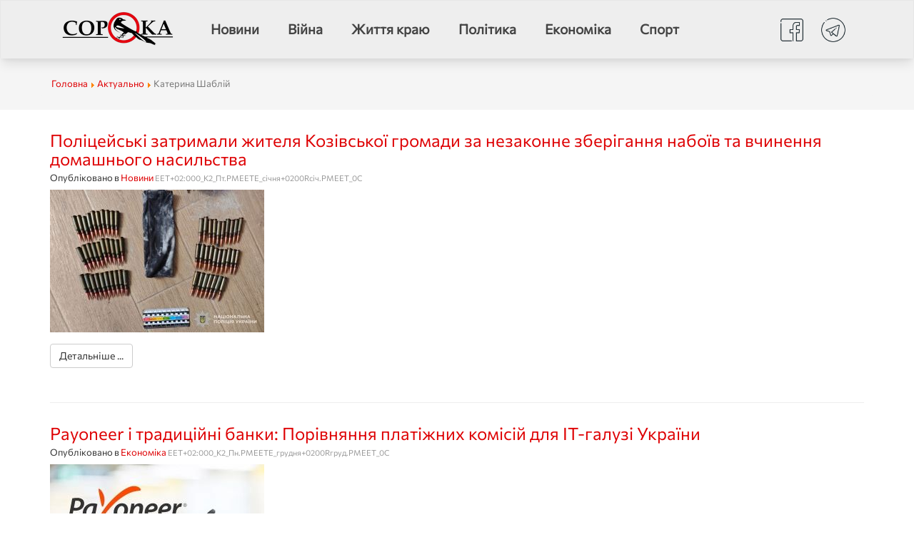

--- FILE ---
content_type: text/html; charset=utf-8
request_url: https://soroka.ternopil.ua/tech/itemlist/user/638-katepinashabliy?start=0
body_size: 5454
content:
<!DOCTYPE html>
<html prefix="og: http://ogp.me/ns#" lang="en">

<head> 
<meta content="width=device-width, initial-scale=1, shrink-to-fit=no" name="viewport">

<meta charset="utf-8" />
	<base href="https://soroka.ternopil.ua/tech/itemlist/user/638-katepinashabliy" />
	<meta name="keywords" content="Новини, Новини Тернополя, Новини тернопільської області,
Тернопіль,Тернопілльські новини" />
	<meta name="rights" content="Усі права захищено!" />
	<meta name="author" content="Катерина Шаблій" />
	<meta property="og:url" content="/tech/itemlist/user/638-katepinashabliy" />
	<meta property="og:type" content="website" />
	<meta property="og:title" content="Катерина Шаблій" />
	<meta property="og:description" content="You are viewing content from author 'Катерина Шаблій' - Інформаційно-аналітичний портал СОРОКА висвітлює життя Тернополя та області, розповідає актуальні новини, зачіпає проблемні теми та знайомить з цікавими краянами." />
	<meta name="twitter:card" content="summary" />
	<meta name="twitter:site" content="@soroka" />
	<meta name="twitter:title" content="Катерина Шаблій" />
	<meta name="twitter:description" content="You are viewing content from author 'Катерина Шаблій' - Інформаційно-аналітичний портал СОРОКА висвітлює життя Тернополя та області, розповідає актуальні новини, зачіпає проблемні теми та знайомить з..." />
	<meta name="x-ua-compatible" content="IE=edge,chrome=1" />
	<meta name="description" content="You are viewing content from author 'Катерина Шаблій' - Інформаційно-аналітичний портал СОРОКА висвітлює життя Тернополя та області, розповідає актуал..." />
	<title>Катерина Шаблій</title>
	<link href="https://soroka.ternopil.ua/tech/itemlist/user/638-katepinashabliy" rel="canonical" />
	<link href="/templates/masterbootstrap/favicon.ico" rel="shortcut icon" type="image/vnd.microsoft.icon" />
	<link href="/templates/masterbootstrap/css/bootstrap.css" rel="stylesheet" />
	<link href="/templates/masterbootstrap/css/template.css" rel="stylesheet" />
	<link href="/templates/masterbootstrap/css/k2.css" rel="stylesheet" />
	<link href="/templates/masterbootstrap/css/media-queries.css" rel="stylesheet" />
	<script src="/templates/masterbootstrap/js/jui/jquery.min.js?f743b124d0f6be05179a49e5339e85c4"></script>
	<script src="/templates/masterbootstrap/js/jui/jquery-noconflict.js?f743b124d0f6be05179a49e5339e85c4"></script>
	<script src="/templates/masterbootstrap/js/jui/jquery-migrate.min.js?f743b124d0f6be05179a49e5339e85c4"></script>
	<script src="/templates/masterbootstrap/js/headroom.min.js"></script>
	<script src="/templates/masterbootstrap/js/jui/bootstrap.min.js?f743b124d0f6be05179a49e5339e85c4"></script>


<link rel="apple-touch-icon" sizes="57x57" href="/templates/masterbootstrap/apple-icon-57x57.png">
<link rel="apple-touch-icon" sizes="60x60" href="/templates/masterbootstrap/apple-icon-60x60.png">
<link rel="apple-touch-icon" sizes="72x72" href="/templates/masterbootstrap/apple-icon-72x72.png">
<link rel="apple-touch-icon" sizes="76x76" href="/templates/masterbootstrap/apple-icon-76x76.png">
<link rel="apple-touch-icon" sizes="114x114" href="/templates/masterbootstrap/apple-icon-114x114.png">
<link rel="apple-touch-icon" sizes="120x120" href="/templates/masterbootstrap/apple-icon-120x120.png">
<link rel="apple-touch-icon" sizes="144x144" href="/templates/masterbootstrap/apple-icon-144x144.png">
<link rel="apple-touch-icon" sizes="152x152" href="/templates/masterbootstrap/apple-icon-152x152.png">
<link rel="apple-touch-icon" sizes="180x180" href="/templates/masterbootstrap/apple-icon-180x180.png">
<link rel="icon" type="image/png" sizes="192x192"  href="/templates/masterbootstrap/android-icon-192x192.png">
<link rel="icon" type="image/png" sizes="32x32" href="/templates/masterbootstrap/favicon-32x32.png">
<link rel="icon" type="image/png" sizes="96x96" href="/templates/masterbootstrap/favicon-96x96.png">
<link rel="icon" type="image/png" sizes="16x16" href="/templates/masterbootstrap/favicon-16x16.png">
<link rel="manifest" href="/templates/masterbootstrap/manifest.json">
<meta name="msapplication-TileColor" content="#ffffff">
<meta name="msapplication-TileImage" content="/templates/masterbootstrap/ms-icon-144x144.png">
<meta name="theme-color" content="#ffffff">

</head>
<body>

<div id="wrap">
<!--Navigation-->

<header id="header" class="header header--fixed hide-from-print" >
<!--top-->
<!--top-->
<div id="navigation">
<div class="navbar navbar-default">
<div class="container">
<div class="navbar-header">
<button type="button" class="navbar-toggle" data-toggle="collapse" data-target=".navbar-collapse">
<span class="sr-only">Toggle navigation</span>
<span class="icon-bar"></span>
<span class="icon-bar"></span>
<span class="icon-bar"></span>
</button>
<div id="brand">
 <a href="/">
<img  src="/templates/masterbootstrap/images/logo.png" alt="Logo" />
</a>
 </div>
</div>
<div class="navbar-collapse collapse">
                        <nav class="navigation">
                                <ul class="nav menu">
<li class="item-154"><a href="/news" >Новини</a></li><li class="item-479"><a href="/viina" >Війна</a></li><li class="item-178"><a href="/life" >Життя краю</a></li><li class="item-447"><a href="/polityka" >Політика</a></li><li class="item-450"><a href="/ekonomika" >Економіка</a></li><li class="item-478"><a href="/sport" >Спорт</a></li></ul>

                        </nav>
                        <div class="socialtop">
<a href="/"><img  src="/templates/masterbootstrap/images/facebook.png" alt="facebook" /></a>
<a href="/"><img  src="/templates/masterbootstrap/images/telegram.png" alt="telegram" /></a> 
</div>
</div>
</div>
</div></div>
</header>

<section>

<!--fullwidth-->
<!--fullwidth-->


<!--Showcase-->
<!--Showcase-->


<!--Feature-->
<!--Feature-->

<!--Breadcrumb-->
<div id="breadcrumbs">
<div class="container">
<div class="row">
           <div class="block ">
           	<div class="moduletable">           	
	           		                	<div class="module-content">
	                		<div aria-label="навігаційна стежка" role="navigation">
	<ul itemscope itemtype="https://schema.org/BreadcrumbList" class="breadcrumb">
					<li class="active">
				<span class="divider icon-location"></span>
			</li>
		
						<li itemprop="itemListElement" itemscope itemtype="https://schema.org/ListItem">
											<a itemprop="item" href="/" class="pathway"><span itemprop="name">Головна</span></a>
					
											<span class="divider">
							<img src="/media/system/images/arrow.png" alt="" />						</span>
										<meta itemprop="position" content="1">
				</li>
							<li itemprop="itemListElement" itemscope itemtype="https://schema.org/ListItem">
											<a itemprop="item" href="/tech" class="pathway"><span itemprop="name">Актуально</span></a>
					
											<span class="divider">
							<img src="/media/system/images/arrow.png" alt="" />						</span>
										<meta itemprop="position" content="2">
				</li>
							<li itemprop="itemListElement" itemscope itemtype="https://schema.org/ListItem" class="active">
					<span itemprop="name">
						Катерина Шаблій					</span>
					<meta itemprop="position" content="3">
				</li>
				</ul>
</div>
	                	</div>
              </div>             	
           </div>
	
</div>
</div>
</div>
<!--Breadcrumb-->


<!-- Content -->
<div class="container">
<div id="main" class="row show-grid">





<!-- Component -->
<div id="container" class="col-sm-12">


<!-- Content-top Module Position -->



<div id="main-box">
<!-- top -->
<div id="system-message-container">
	</div>

<!-- Start K2 User Layout -->

<div class="page-content">
<div id="k2Container" class="userView">
	
	
	


		<!-- Item list -->
	<div class="userItemList">
				
		<!-- Start K2 Item Layout -->
		<div class="userItemView">
		
			<!-- Plugins: BeforeDisplay -->
						
			<!-- K2 Plugins: K2BeforeDisplay -->
					
			<div class="userItemHeader">	
				
			  			  <!-- Item title -->
			  <h3 class="userItemTitle">
					
			  						<a href="/news/item/47971-politseiski-zatrymaly-zhytelia-kozivskoi-hromady-za-nezakonne-zberihannia-naboiv-ta-vchynennia-domashnoho-nasylstva">
			  		Поліцейські затримали жителя Козівської громади за незаконне зберігання набоїв та вчинення домашнього насильства			  	</a>
			  				  				  </h3>
			  	
			  
								<div class="userItemInfo">
					
										<!-- Item category name -->
					<span class="userItemCategory">
						<!-- <i class="glyphicon glyphicon-list-alt"></i> -->
						<span>Опубліковано в</span>
						<a href="/news">Новини</a>
					</span>
															<!-- Date created -->
						<span class="userItemDateCreated">
							<!-- <i class="glyphicon glyphicon-calendar"></i> -->
														EET+02:000_K2_Пт.PMEETE_січня+0200Rсіч.PMEET_0C						</span>
										
									
				  				</div>
				<div class="clearfix"></div>
						  </div>
		
		  <!-- Plugins: AfterDisplayTitle -->
		  		  
		  <!-- K2 Plugins: K2AfterDisplayTitle -->
		  
		  <div class="userItemBody">
		
			  <!-- Plugins: BeforeDisplayContent -->
			  			  
			  <!-- K2 Plugins: K2BeforeDisplayContent -->
			  		
			  			  <!-- Item Image -->
			  <div class="userItemImageBlock">
				  <span class="userItemImage">
				    <a href="/news/item/47971-politseiski-zatrymaly-zhytelia-kozivskoi-hromady-za-nezakonne-zberihannia-naboiv-ta-vchynennia-domashnoho-nasylstva" title="Поліцейські затримали жителя Козівської громади за незаконне зберігання набоїв та вчинення домашнього насильства">
				    	<img src="/media/k2/items/cache/7958ba0264f14369704c31b09c1251c9_Generic.jpg" alt="Поліцейські затримали жителя Козівської громади за незаконне зберігання набоїв та вчинення домашнього насильства" style="width:300px; height:auto;" />
				    </a>
				  </span>
				  <div class="clearfix"></div>
			  </div>
			  			  
			  		
				<div class="clearfix"></div>

			  <!-- Plugins: AfterDisplayContent -->
			  			  
			  <!-- K2 Plugins: K2AfterDisplayContent -->
			  		
			  <div class="clearfix"></div>
		  </div>
		
			<div class="clearfix"></div>

			
		  
						<!-- Item "read more..." link -->
			<div class="userItemReadMore">
				<a class="k2ReadMore btn btn-default" href="/news/item/47971-politseiski-zatrymaly-zhytelia-kozivskoi-hromady-za-nezakonne-zberihannia-naboiv-ta-vchynennia-domashnoho-nasylstva">
					Детальніше ...				</a>
			</div>
						
			<div class="clearfix"></div>

		  <!-- Plugins: AfterDisplay -->
		  		  
		  <!-- K2 Plugins: K2AfterDisplay -->
		  			
			<div class="clearfix"></div>
		</div>
		<hr/>
		<!-- End K2 Item Layout -->
		
				
		<!-- Start K2 Item Layout -->
		<div class="userItemView">
		
			<!-- Plugins: BeforeDisplay -->
						
			<!-- K2 Plugins: K2BeforeDisplay -->
					
			<div class="userItemHeader">	
				
			  			  <!-- Item title -->
			  <h3 class="userItemTitle">
					
			  						<a href="/ekonomika/item/47696-payoneer-i-tradytsiini-banky-porivniannia-platizhnykh-komisii-dlia-ithaluzi-ukrainy">
			  		Payoneer і традиційні банки: Порівняння платіжних комісій для ІТ-галузі України			  	</a>
			  				  				  </h3>
			  	
			  
								<div class="userItemInfo">
					
										<!-- Item category name -->
					<span class="userItemCategory">
						<!-- <i class="glyphicon glyphicon-list-alt"></i> -->
						<span>Опубліковано в</span>
						<a href="/ekonomika">Економіка</a>
					</span>
															<!-- Date created -->
						<span class="userItemDateCreated">
							<!-- <i class="glyphicon glyphicon-calendar"></i> -->
														EET+02:000_K2_Пн.PMEETE_грудня+0200Rгруд.PMEET_0C						</span>
										
									
				  				</div>
				<div class="clearfix"></div>
						  </div>
		
		  <!-- Plugins: AfterDisplayTitle -->
		  		  
		  <!-- K2 Plugins: K2AfterDisplayTitle -->
		  
		  <div class="userItemBody">
		
			  <!-- Plugins: BeforeDisplayContent -->
			  			  
			  <!-- K2 Plugins: K2BeforeDisplayContent -->
			  		
			  			  <!-- Item Image -->
			  <div class="userItemImageBlock">
				  <span class="userItemImage">
				    <a href="/ekonomika/item/47696-payoneer-i-tradytsiini-banky-porivniannia-platizhnykh-komisii-dlia-ithaluzi-ukrainy" title="Payoneer і традиційні банки: Порівняння платіжних комісій для ІТ-галузі України">
				    	<img src="/media/k2/items/cache/a81486297583146367ba9898bdd33966_Generic.jpg?t=20251230_095807" alt="Payoneer і традиційні банки: Порівняння платіжних комісій для ІТ-галузі України" style="width:300px; height:auto;" />
				    </a>
				  </span>
				  <div class="clearfix"></div>
			  </div>
			  			  
			  		
				<div class="clearfix"></div>

			  <!-- Plugins: AfterDisplayContent -->
			  			  
			  <!-- K2 Plugins: K2AfterDisplayContent -->
			  		
			  <div class="clearfix"></div>
		  </div>
		
			<div class="clearfix"></div>

			
		  
						<!-- Item "read more..." link -->
			<div class="userItemReadMore">
				<a class="k2ReadMore btn btn-default" href="/ekonomika/item/47696-payoneer-i-tradytsiini-banky-porivniannia-platizhnykh-komisii-dlia-ithaluzi-ukrainy">
					Детальніше ...				</a>
			</div>
						
			<div class="clearfix"></div>

		  <!-- Plugins: AfterDisplay -->
		  		  
		  <!-- K2 Plugins: K2AfterDisplay -->
		  			
			<div class="clearfix"></div>
		</div>
		<hr/>
		<!-- End K2 Item Layout -->
		
				
		<!-- Start K2 Item Layout -->
		<div class="userItemView">
		
			<!-- Plugins: BeforeDisplay -->
						
			<!-- K2 Plugins: K2BeforeDisplay -->
					
			<div class="userItemHeader">	
				
			  			  <!-- Item title -->
			  <h3 class="userItemTitle">
					
			  						<a href="/ekonomika/item/47062-vse-pro-lubrikanti-yakii-tip-obrati-dlya-riznikh-situacii">
			  		Все про лубриканти: який тип обрати для різних ситуацій			  	</a>
			  				  				  </h3>
			  	
			  
								<div class="userItemInfo">
					
										<!-- Item category name -->
					<span class="userItemCategory">
						<!-- <i class="glyphicon glyphicon-list-alt"></i> -->
						<span>Опубліковано в</span>
						<a href="/ekonomika">Економіка</a>
					</span>
															<!-- Date created -->
						<span class="userItemDateCreated">
							<!-- <i class="glyphicon glyphicon-calendar"></i> -->
														EET+02:000_K2_Ср.PMEETE_жовтня+0200Rжовт.PMEET_0C						</span>
										
									
				  				</div>
				<div class="clearfix"></div>
						  </div>
		
		  <!-- Plugins: AfterDisplayTitle -->
		  		  
		  <!-- K2 Plugins: K2AfterDisplayTitle -->
		  
		  <div class="userItemBody">
		
			  <!-- Plugins: BeforeDisplayContent -->
			  			  
			  <!-- K2 Plugins: K2BeforeDisplayContent -->
			  		
			  			  <!-- Item Image -->
			  <div class="userItemImageBlock">
				  <span class="userItemImage">
				    <a href="/ekonomika/item/47062-vse-pro-lubrikanti-yakii-tip-obrati-dlya-riznikh-situacii" title="Все про лубриканти: який тип обрати для різних ситуацій">
				    	<img src="/media/k2/items/cache/205c6434740222df4523520b70c5c9b8_Generic.jpg" alt="Все про лубриканти: який тип обрати для різних ситуацій" style="width:300px; height:auto;" />
				    </a>
				  </span>
				  <div class="clearfix"></div>
			  </div>
			  			  
			  		
				<div class="clearfix"></div>

			  <!-- Plugins: AfterDisplayContent -->
			  			  
			  <!-- K2 Plugins: K2AfterDisplayContent -->
			  		
			  <div class="clearfix"></div>
		  </div>
		
			<div class="clearfix"></div>

			
		  
						<!-- Item "read more..." link -->
			<div class="userItemReadMore">
				<a class="k2ReadMore btn btn-default" href="/ekonomika/item/47062-vse-pro-lubrikanti-yakii-tip-obrati-dlya-riznikh-situacii">
					Детальніше ...				</a>
			</div>
						
			<div class="clearfix"></div>

		  <!-- Plugins: AfterDisplay -->
		  		  
		  <!-- K2 Plugins: K2AfterDisplay -->
		  			
			<div class="clearfix"></div>
		</div>
		<hr/>
		<!-- End K2 Item Layout -->
		
				
		<!-- Start K2 Item Layout -->
		<div class="userItemView">
		
			<!-- Plugins: BeforeDisplay -->
						
			<!-- K2 Plugins: K2BeforeDisplay -->
					
			<div class="userItemHeader">	
				
			  			  <!-- Item title -->
			  <h3 class="userItemTitle">
					
			  						<a href="/polityka/item/46819-predstavyly-zbarazku-hromadu-u-yevropeiskomu-parlamenti-v-briusseli-foto">
			  		Представили Збаразьку громаду у Європейському парламенті в Брюсселі (фото)			  	</a>
			  				  				  </h3>
			  	
			  
								<div class="userItemInfo">
					
										<!-- Item category name -->
					<span class="userItemCategory">
						<!-- <i class="glyphicon glyphicon-list-alt"></i> -->
						<span>Опубліковано в</span>
						<a href="/polityka">Політика</a>
					</span>
															<!-- Date created -->
						<span class="userItemDateCreated">
							<!-- <i class="glyphicon glyphicon-calendar"></i> -->
														EEST+03:000_K2_Чт.PMEESTE_вересня+0300Rвер.PMEEST_0C						</span>
										
									
				  				</div>
				<div class="clearfix"></div>
						  </div>
		
		  <!-- Plugins: AfterDisplayTitle -->
		  		  
		  <!-- K2 Plugins: K2AfterDisplayTitle -->
		  
		  <div class="userItemBody">
		
			  <!-- Plugins: BeforeDisplayContent -->
			  			  
			  <!-- K2 Plugins: K2BeforeDisplayContent -->
			  		
			  			  <!-- Item Image -->
			  <div class="userItemImageBlock">
				  <span class="userItemImage">
				    <a href="/polityka/item/46819-predstavyly-zbarazku-hromadu-u-yevropeiskomu-parlamenti-v-briusseli-foto" title="Представили Збаразьку громаду у Європейському парламенті в Брюсселі (фото)">
				    	<img src="/media/k2/items/cache/4633b09aaea96ea848cd8f23e568249e_Generic.jpg" alt="Представили Збаразьку громаду у Європейському парламенті в Брюсселі (фото)" style="width:300px; height:auto;" />
				    </a>
				  </span>
				  <div class="clearfix"></div>
			  </div>
			  			  
			  		
				<div class="clearfix"></div>

			  <!-- Plugins: AfterDisplayContent -->
			  			  
			  <!-- K2 Plugins: K2AfterDisplayContent -->
			  		
			  <div class="clearfix"></div>
		  </div>
		
			<div class="clearfix"></div>

			
		  
						<!-- Item "read more..." link -->
			<div class="userItemReadMore">
				<a class="k2ReadMore btn btn-default" href="/polityka/item/46819-predstavyly-zbarazku-hromadu-u-yevropeiskomu-parlamenti-v-briusseli-foto">
					Детальніше ...				</a>
			</div>
						
			<div class="clearfix"></div>

		  <!-- Plugins: AfterDisplay -->
		  		  
		  <!-- K2 Plugins: K2AfterDisplay -->
		  			
			<div class="clearfix"></div>
		</div>
		<hr/>
		<!-- End K2 Item Layout -->
		
				
		<!-- Start K2 Item Layout -->
		<div class="userItemView">
		
			<!-- Plugins: BeforeDisplay -->
						
			<!-- K2 Plugins: K2BeforeDisplay -->
					
			<div class="userItemHeader">	
				
			  			  <!-- Item title -->
			  <h3 class="userItemTitle">
					
			  						<a href="/polityka/item/46817-u-gromadi-na-ternopilshchini-zaboronili-khodu-prikhilnikiv-moskovskogo-patriarkhatu-foto">
			  		У громаді на Тернопільщині заборонили ходу прихильників московського патріархату (фото)			  	</a>
			  				  				  </h3>
			  	
			  
								<div class="userItemInfo">
					
										<!-- Item category name -->
					<span class="userItemCategory">
						<!-- <i class="glyphicon glyphicon-list-alt"></i> -->
						<span>Опубліковано в</span>
						<a href="/polityka">Політика</a>
					</span>
															<!-- Date created -->
						<span class="userItemDateCreated">
							<!-- <i class="glyphicon glyphicon-calendar"></i> -->
														EEST+03:000_K2_Сб.PMEESTE_серпня+0300Rсерп.PMEEST_0C						</span>
										
									
				  				</div>
				<div class="clearfix"></div>
						  </div>
		
		  <!-- Plugins: AfterDisplayTitle -->
		  		  
		  <!-- K2 Plugins: K2AfterDisplayTitle -->
		  
		  <div class="userItemBody">
		
			  <!-- Plugins: BeforeDisplayContent -->
			  			  
			  <!-- K2 Plugins: K2BeforeDisplayContent -->
			  		
			  			  
			  		
				<div class="clearfix"></div>

			  <!-- Plugins: AfterDisplayContent -->
			  			  
			  <!-- K2 Plugins: K2AfterDisplayContent -->
			  		
			  <div class="clearfix"></div>
		  </div>
		
			<div class="clearfix"></div>

			
		  
						<!-- Item "read more..." link -->
			<div class="userItemReadMore">
				<a class="k2ReadMore btn btn-default" href="/polityka/item/46817-u-gromadi-na-ternopilshchini-zaboronili-khodu-prikhilnikiv-moskovskogo-patriarkhatu-foto">
					Детальніше ...				</a>
			</div>
						
			<div class="clearfix"></div>

		  <!-- Plugins: AfterDisplay -->
		  		  
		  <!-- K2 Plugins: K2AfterDisplay -->
		  			
			<div class="clearfix"></div>
		</div>
		<hr/>
		<!-- End K2 Item Layout -->
		
				
		<!-- Start K2 Item Layout -->
		<div class="userItemView">
		
			<!-- Plugins: BeforeDisplay -->
						
			<!-- K2 Plugins: K2BeforeDisplay -->
					
			<div class="userItemHeader">	
				
			  			  <!-- Item title -->
			  <h3 class="userItemTitle">
					
			  						<a href="/sotsium/item/46815-na-zbarazhchini-otsifruyut-khresnu-dorogu-foto">
			  		На Збаражчині оцифрують Хресну дорогу (фото)			  	</a>
			  				  				  </h3>
			  	
			  
								<div class="userItemInfo">
					
										<!-- Item category name -->
					<span class="userItemCategory">
						<!-- <i class="glyphicon glyphicon-list-alt"></i> -->
						<span>Опубліковано в</span>
						<a href="/sotsium">Соціум</a>
					</span>
															<!-- Date created -->
						<span class="userItemDateCreated">
							<!-- <i class="glyphicon glyphicon-calendar"></i> -->
														EEST+03:000_K2_Сб.PMEESTE_серпня+0300Rсерп.PMEEST_0C						</span>
										
									
				  				</div>
				<div class="clearfix"></div>
						  </div>
		
		  <!-- Plugins: AfterDisplayTitle -->
		  		  
		  <!-- K2 Plugins: K2AfterDisplayTitle -->
		  
		  <div class="userItemBody">
		
			  <!-- Plugins: BeforeDisplayContent -->
			  			  
			  <!-- K2 Plugins: K2BeforeDisplayContent -->
			  		
			  			  <!-- Item Image -->
			  <div class="userItemImageBlock">
				  <span class="userItemImage">
				    <a href="/sotsium/item/46815-na-zbarazhchini-otsifruyut-khresnu-dorogu-foto" title="На Збаражчині оцифрують Хресну дорогу (фото)">
				    	<img src="/media/k2/items/cache/fa05b1ac7f5b85e5088a58baf214be90_Generic.jpg" alt="На Збаражчині оцифрують Хресну дорогу (фото)" style="width:300px; height:auto;" />
				    </a>
				  </span>
				  <div class="clearfix"></div>
			  </div>
			  			  
			  		
				<div class="clearfix"></div>

			  <!-- Plugins: AfterDisplayContent -->
			  			  
			  <!-- K2 Plugins: K2AfterDisplayContent -->
			  		
			  <div class="clearfix"></div>
		  </div>
		
			<div class="clearfix"></div>

			
		  
						<!-- Item "read more..." link -->
			<div class="userItemReadMore">
				<a class="k2ReadMore btn btn-default" href="/sotsium/item/46815-na-zbarazhchini-otsifruyut-khresnu-dorogu-foto">
					Детальніше ...				</a>
			</div>
						
			<div class="clearfix"></div>

		  <!-- Plugins: AfterDisplay -->
		  		  
		  <!-- K2 Plugins: K2AfterDisplay -->
		  			
			<div class="clearfix"></div>
		</div>
		<hr/>
		<!-- End K2 Item Layout -->
		
				
		<!-- Start K2 Item Layout -->
		<div class="userItemView">
		
			<!-- Plugins: BeforeDisplay -->
						
			<!-- K2 Plugins: K2BeforeDisplay -->
					
			<div class="userItemHeader">	
				
			  			  <!-- Item title -->
			  <h3 class="userItemTitle">
					
			  						<a href="/ekonomika/item/46543-avtorski-sushi-v-ternopoli-iaki-pozytsii-varto-skushtuvaty-vzhe-sohodni">
			  		Авторські суші в Тернополі – які позиції варто скуштувати вже сьогодні			  	</a>
			  				  				  </h3>
			  	
			  
								<div class="userItemInfo">
					
										<!-- Item category name -->
					<span class="userItemCategory">
						<!-- <i class="glyphicon glyphicon-list-alt"></i> -->
						<span>Опубліковано в</span>
						<a href="/ekonomika">Економіка</a>
					</span>
															<!-- Date created -->
						<span class="userItemDateCreated">
							<!-- <i class="glyphicon glyphicon-calendar"></i> -->
														EEST+03:000_K2_Чт.PMEESTE_вересня+0300Rвер.PMEEST_0C						</span>
										
									
				  				</div>
				<div class="clearfix"></div>
						  </div>
		
		  <!-- Plugins: AfterDisplayTitle -->
		  		  
		  <!-- K2 Plugins: K2AfterDisplayTitle -->
		  
		  <div class="userItemBody">
		
			  <!-- Plugins: BeforeDisplayContent -->
			  			  
			  <!-- K2 Plugins: K2BeforeDisplayContent -->
			  		
			  			  <!-- Item Image -->
			  <div class="userItemImageBlock">
				  <span class="userItemImage">
				    <a href="/ekonomika/item/46543-avtorski-sushi-v-ternopoli-iaki-pozytsii-varto-skushtuvaty-vzhe-sohodni" title="Авторські суші в Тернополі – які позиції варто скуштувати вже сьогодні">
				    	<img src="/media/k2/items/cache/3a2c1cff7ce08c9f31d709d48e1f905b_Generic.jpg" alt="Авторські суші в Тернополі – які позиції варто скуштувати вже сьогодні" style="width:300px; height:auto;" />
				    </a>
				  </span>
				  <div class="clearfix"></div>
			  </div>
			  			  
			  		
				<div class="clearfix"></div>

			  <!-- Plugins: AfterDisplayContent -->
			  			  
			  <!-- K2 Plugins: K2AfterDisplayContent -->
			  		
			  <div class="clearfix"></div>
		  </div>
		
			<div class="clearfix"></div>

			
		  
						<!-- Item "read more..." link -->
			<div class="userItemReadMore">
				<a class="k2ReadMore btn btn-default" href="/ekonomika/item/46543-avtorski-sushi-v-ternopoli-iaki-pozytsii-varto-skushtuvaty-vzhe-sohodni">
					Детальніше ...				</a>
			</div>
						
			<div class="clearfix"></div>

		  <!-- Plugins: AfterDisplay -->
		  		  
		  <!-- K2 Plugins: K2AfterDisplay -->
		  			
			<div class="clearfix"></div>
		</div>
		<hr/>
		<!-- End K2 Item Layout -->
		
				
		<!-- Start K2 Item Layout -->
		<div class="userItemView">
		
			<!-- Plugins: BeforeDisplay -->
						
			<!-- K2 Plugins: K2BeforeDisplay -->
					
			<div class="userItemHeader">	
				
			  			  <!-- Item title -->
			  <h3 class="userItemTitle">
					
			  						<a href="/ekonomika/item/46499-chomu-zubr-rele-zalishayetsya-odnim-z-krashikh-v-ukrayini">
			  		Чому Зубр реле залишається одним з кращих в Україні			  	</a>
			  				  				  </h3>
			  	
			  
								<div class="userItemInfo">
					
										<!-- Item category name -->
					<span class="userItemCategory">
						<!-- <i class="glyphicon glyphicon-list-alt"></i> -->
						<span>Опубліковано в</span>
						<a href="/ekonomika">Економіка</a>
					</span>
															<!-- Date created -->
						<span class="userItemDateCreated">
							<!-- <i class="glyphicon glyphicon-calendar"></i> -->
														EEST+03:000_K2_Вт.PMEESTE_вересня+0300Rвер.PMEEST_0C						</span>
										
									
				  				</div>
				<div class="clearfix"></div>
						  </div>
		
		  <!-- Plugins: AfterDisplayTitle -->
		  		  
		  <!-- K2 Plugins: K2AfterDisplayTitle -->
		  
		  <div class="userItemBody">
		
			  <!-- Plugins: BeforeDisplayContent -->
			  			  
			  <!-- K2 Plugins: K2BeforeDisplayContent -->
			  		
			  			  <!-- Item Image -->
			  <div class="userItemImageBlock">
				  <span class="userItemImage">
				    <a href="/ekonomika/item/46499-chomu-zubr-rele-zalishayetsya-odnim-z-krashikh-v-ukrayini" title="Чому Зубр реле залишається одним з кращих в Україні">
				    	<img src="/media/k2/items/cache/f8cc3e3b40caef6fcf66e604d3ae32fe_Generic.jpg?t=20250917_122058" alt="Чому Зубр реле залишається одним з кращих в Україні" style="width:300px; height:auto;" />
				    </a>
				  </span>
				  <div class="clearfix"></div>
			  </div>
			  			  
			  		
				<div class="clearfix"></div>

			  <!-- Plugins: AfterDisplayContent -->
			  			  
			  <!-- K2 Plugins: K2AfterDisplayContent -->
			  		
			  <div class="clearfix"></div>
		  </div>
		
			<div class="clearfix"></div>

			
		  
						<!-- Item "read more..." link -->
			<div class="userItemReadMore">
				<a class="k2ReadMore btn btn-default" href="/ekonomika/item/46499-chomu-zubr-rele-zalishayetsya-odnim-z-krashikh-v-ukrayini">
					Детальніше ...				</a>
			</div>
						
			<div class="clearfix"></div>

		  <!-- Plugins: AfterDisplay -->
		  		  
		  <!-- K2 Plugins: K2AfterDisplay -->
		  			
			<div class="clearfix"></div>
		</div>
		<hr/>
		<!-- End K2 Item Layout -->
		
				
		<!-- Start K2 Item Layout -->
		<div class="userItemView">
		
			<!-- Plugins: BeforeDisplay -->
						
			<!-- K2 Plugins: K2BeforeDisplay -->
					
			<div class="userItemHeader">	
				
			  			  <!-- Item title -->
			  <h3 class="userItemTitle">
					
			  						<a href="/news/item/46340-zhytelka-hromady-na-ternopilshchyni-halyna-sahal-vidznachyla-90richchia">
			  		Жителька громади на Тернопільщині Галина Сагаль відзначила 90-річчя			  	</a>
			  				  				  </h3>
			  	
			  
								<div class="userItemInfo">
					
										<!-- Item category name -->
					<span class="userItemCategory">
						<!-- <i class="glyphicon glyphicon-list-alt"></i> -->
						<span>Опубліковано в</span>
						<a href="/news">Новини</a>
					</span>
															<!-- Date created -->
						<span class="userItemDateCreated">
							<!-- <i class="glyphicon glyphicon-calendar"></i> -->
														EEST+03:000_K2_Ср.AMEESTE_вересня+0300Rвер.AMEEST_0C						</span>
										
									
				  				</div>
				<div class="clearfix"></div>
						  </div>
		
		  <!-- Plugins: AfterDisplayTitle -->
		  		  
		  <!-- K2 Plugins: K2AfterDisplayTitle -->
		  
		  <div class="userItemBody">
		
			  <!-- Plugins: BeforeDisplayContent -->
			  			  
			  <!-- K2 Plugins: K2BeforeDisplayContent -->
			  		
			  			  <!-- Item Image -->
			  <div class="userItemImageBlock">
				  <span class="userItemImage">
				    <a href="/news/item/46340-zhytelka-hromady-na-ternopilshchyni-halyna-sahal-vidznachyla-90richchia" title="Жителька громади на Тернопільщині Галина Сагаль відзначила 90-річчя">
				    	<img src="/media/k2/items/cache/6b99ca84674c27f04fd45cf4d9a3bd07_Generic.jpg?t=20250903_090449" alt="Жителька громади на Тернопільщині Галина Сагаль відзначила 90-річчя" style="width:300px; height:auto;" />
				    </a>
				  </span>
				  <div class="clearfix"></div>
			  </div>
			  			  
			  		
				<div class="clearfix"></div>

			  <!-- Plugins: AfterDisplayContent -->
			  			  
			  <!-- K2 Plugins: K2AfterDisplayContent -->
			  		
			  <div class="clearfix"></div>
		  </div>
		
			<div class="clearfix"></div>

			
		  
						<!-- Item "read more..." link -->
			<div class="userItemReadMore">
				<a class="k2ReadMore btn btn-default" href="/news/item/46340-zhytelka-hromady-na-ternopilshchyni-halyna-sahal-vidznachyla-90richchia">
					Детальніше ...				</a>
			</div>
						
			<div class="clearfix"></div>

		  <!-- Plugins: AfterDisplay -->
		  		  
		  <!-- K2 Plugins: K2AfterDisplay -->
		  			
			<div class="clearfix"></div>
		</div>
		<hr/>
		<!-- End K2 Item Layout -->
		
				
		<!-- Start K2 Item Layout -->
		<div class="userItemView">
		
			<!-- Plugins: BeforeDisplay -->
						
			<!-- K2 Plugins: K2BeforeDisplay -->
					
			<div class="userItemHeader">	
				
			  			  <!-- Item title -->
			  <h3 class="userItemTitle">
					
			  						<a href="/ekonomika/item/46218-filtri-do-kitaiskikh-traktoriv-osnova-stabilnoyi-roboti">
			  		Фільтри до китайських тракторів – основа стабільної та довговічної роботи техніки			  	</a>
			  				  				  </h3>
			  	
			  
								<div class="userItemInfo">
					
										<!-- Item category name -->
					<span class="userItemCategory">
						<!-- <i class="glyphicon glyphicon-list-alt"></i> -->
						<span>Опубліковано в</span>
						<a href="/ekonomika">Економіка</a>
					</span>
															<!-- Date created -->
						<span class="userItemDateCreated">
							<!-- <i class="glyphicon glyphicon-calendar"></i> -->
														EEST+03:000_K2_Сб.AMEESTE_серпня+0300Rсерп.AMEEST_0C						</span>
										
									
				  				</div>
				<div class="clearfix"></div>
						  </div>
		
		  <!-- Plugins: AfterDisplayTitle -->
		  		  
		  <!-- K2 Plugins: K2AfterDisplayTitle -->
		  
		  <div class="userItemBody">
		
			  <!-- Plugins: BeforeDisplayContent -->
			  			  
			  <!-- K2 Plugins: K2BeforeDisplayContent -->
			  		
			  			  <!-- Item Image -->
			  <div class="userItemImageBlock">
				  <span class="userItemImage">
				    <a href="/ekonomika/item/46218-filtri-do-kitaiskikh-traktoriv-osnova-stabilnoyi-roboti" title="Фільтри до китайських тракторів – основа стабільної та довговічної роботи техніки">
				    	<img src="/media/k2/items/cache/351e18f35236d5b2fa1b0254be8adcac_Generic.jpg?t=20250824_094602" alt="Фільтри до китайських тракторів – основа стабільної та довговічної роботи техніки" style="width:300px; height:auto;" />
				    </a>
				  </span>
				  <div class="clearfix"></div>
			  </div>
			  			  
			  		
				<div class="clearfix"></div>

			  <!-- Plugins: AfterDisplayContent -->
			  			  
			  <!-- K2 Plugins: K2AfterDisplayContent -->
			  		
			  <div class="clearfix"></div>
		  </div>
		
			<div class="clearfix"></div>

			
		  
						<!-- Item "read more..." link -->
			<div class="userItemReadMore">
				<a class="k2ReadMore btn btn-default" href="/ekonomika/item/46218-filtri-do-kitaiskikh-traktoriv-osnova-stabilnoyi-roboti">
					Детальніше ...				</a>
			</div>
						
			<div class="clearfix"></div>

		  <!-- Plugins: AfterDisplay -->
		  		  
		  <!-- K2 Plugins: K2AfterDisplay -->
		  			
			<div class="clearfix"></div>
		</div>
		<hr/>
		<!-- End K2 Item Layout -->
		
			</div>

	<!-- Pagination -->
		<div class="ot-hr"></div>
	<div class="k2Pagination">
		<ul class="pagination"><li class="disabled"><a>Початок</a></li><li class="disabled"><a>Попередня</a></li><li class="active"><a>1</a></li><li><a title="2" href="/tech/itemlist/user/638-katepinashabliy?start=10" class="pagenav">2</a><li><li><a title="3" href="/tech/itemlist/user/638-katepinashabliy?start=20" class="pagenav">3</a><li><li><a title="4" href="/tech/itemlist/user/638-katepinashabliy?start=30" class="pagenav">4</a><li><li><a title="5" href="/tech/itemlist/user/638-katepinashabliy?start=40" class="pagenav">...</a><li><li><a title="6" href="/tech/itemlist/user/638-katepinashabliy?start=50" class="pagenav">6</a><li><li><a title="7" href="/tech/itemlist/user/638-katepinashabliy?start=60" class="pagenav">7</a><li><li><a title="8" href="/tech/itemlist/user/638-katepinashabliy?start=70" class="pagenav">8</a><li><li><a title="9" href="/tech/itemlist/user/638-katepinashabliy?start=80" class="pagenav">9</a><li><li><a title="10" href="/tech/itemlist/user/638-katepinashabliy?start=90" class="pagenav">10</a><li><li><a title="Наступна" href="/tech/itemlist/user/638-katepinashabliy?start=10" class="pagenav">Наступна</a><li><li><a title="Кінець" href="/tech/itemlist/user/638-katepinashabliy?start=2220" class="pagenav">Кінець</a><li></ul>		<div class="clearfix"></div>
		Сторінка 1 із 223	</div>
		
	
</div>
</div>

<!-- End K2 User Layout -->

<!-- JoomlaWorks "K2" (v2.11.20241016) | Learn more about K2 at https://getk2.org -->
</div>
	
<!-- Front page show or hide -->

 



<!-- Below Content Module Position -->
</div>
<!-- Right -->
<!-- Left -->




<!-- bottom -->
<!-- bottom -->
</div>
</div>
<!-- footer -->
<!-- footer -->
<!--<div id="push"></div>-->
<!-- copy -->
<!-- copy -->
<!-- menu slide -->
<!-- menu slide -->
<a href="#" class="back-to-top">Back to Top</a>

</section>






</div>
<!-- Content -->

 

 
</div>

<!-- Google tag (gtag.js) --> <script async src="https://www.googletagmanager.com/gtag/js?id=G-J01F6D8324"></script> <script> window.dataLayer = window.dataLayer || []; function gtag(){dataLayer.push(arguments);} gtag('js', new Date()); gtag('config', 'G-J01F6D8324'); </script>

<!--
<link rel="stylesheet" href="https://cdnjs.cloudflare.com/ajax/libs/fancybox/3.5.7/jquery.fancybox.min.css">
<script src="https://cdnjs.cloudflare.com/ajax/libs/jquery/3.6.0/jquery.min.js"></script>
<script src="https://cdnjs.cloudflare.com/ajax/libs/fancybox/3.5.7/jquery.fancybox.min.js"></script>
-->
<!-- JS -->
</body>
</html>


--- FILE ---
content_type: text/css
request_url: https://soroka.ternopil.ua/templates/masterbootstrap/css/media-queries.css
body_size: 199
content:
@media only screen and (min-width: 319px) and (max-width: 373px) {

section {
padding-top: 75px;
}	

.socialtop {
text-align: center;
}
 
}
@media only screen and (min-width: 374px) and (max-width: 413px) {
 .news-image {
    width: 75px;
    height: auto;
    margin-left: 15px;
    opacity: 0.7;
}
.news-title {
    font-size: 15px;
    line-height: 18px;
    color: var(--thre-color);
    margin: 0;
    flex-shrink: 0;
    width: calc(100% - 95px);
    font-weight: 100;
}

.topnewsblock h2 {
    font-size: 18px;
    line-height: 22px;
}	


.nav {

	float: none;
    padding: 0px;
    margin: 0px;
}

.socialtop {
text-align: center;
}

#brand, #brand img {
width: 140px!important;
    padding: 0px 2px 3px 7px;
}
  
#main {
  padding-top: 0px; 
}

section {
padding-top: 75px;
}

}
@media only screen and (min-width: 413px) and (max-width: 479px) {

.nav {

	float: none;
    padding: 0px;
    margin: 0px;
}
#brand, #brand img {
width: 140px!important;
    padding: 0px 2px 3px 7px;
}

.topnewsblock h2 {
    font-size: 18px;
    line-height: 22px;
}	 
 
#main {
  padding-top: 0px; 
}

section {
padding-top: 75px;
}

.socialtop {
text-align: center;
} 
 
}
@media only screen and (min-width: 479px) and (max-width: 767px) {

.nav > li > a {
    padding: 10px 10px;
    font-size: 14px;
}

  
}
@media only screen and (min-width: 768px) and (max-width: 1023px) {

.nav > li > a {
    padding: 10px 10px;
    font-size: 14px;
}	

#brand {
  padding-left: 0px;
}
#brand img {
 width: 105px;
}
.socialtop img {
    width: 28px;
    margin: 25px 10px 15px 10px;
}

section {
padding-top: 75px;
}

}
@media only screen and (min-width: 1024px) and (max-width: 1203px) {

.nav > li > a {
 
    padding: 10px 15px;
    font-size: 16px; 
}	
  
}
@media only screen and (min-width: 1204px) and (max-width: 1440px) {
 
}
@media only screen and (min-width: 1441px) and (max-width: 1923px) {
  
}
